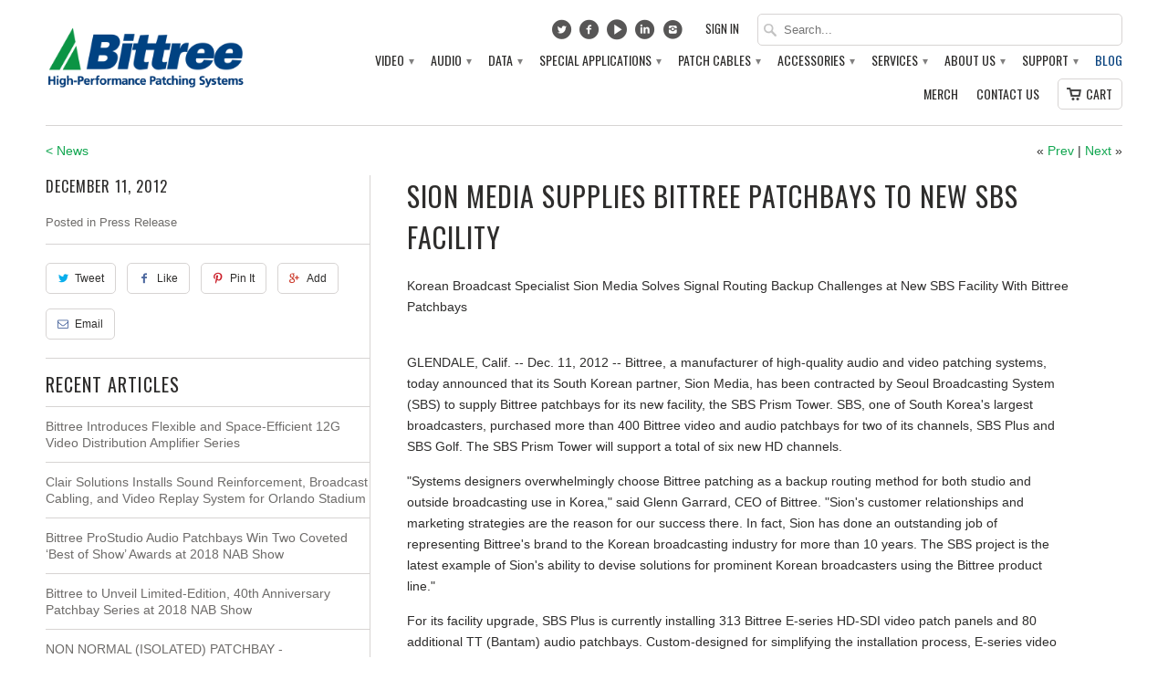

--- FILE ---
content_type: text/html; charset=utf-8
request_url: https://www.bittree.com/blogs/news/65597253-sion-media-supplies-bittree-patchbays-to-new-sbs-facility
body_size: 16635
content:


<!DOCTYPE html>


<!--[if lt IE 7 ]><html class="ie ie6" lang="en"> <![endif]-->
<!--[if IE 7 ]><html class="ie ie7" lang="en"> <![endif]-->
<!--[if IE 8 ]><html class="ie ie8" lang="en"> <![endif]-->
<!--[if IE 9 ]><html class="ie ie9" lang="en"> <![endif]-->
<!--[if (gte IE 10)|!(IE)]><!--><html lang="en"> <!--<![endif]-->
  <head>
    <meta charset="utf-8">
    <meta http-equiv="cleartype" content="on">
    <meta name="robots" content="index,follow">

    

 <!-- SEO Manager 5.0.2 -->
<meta name='seomanager' content='5.0' />
<title>Sion Media supplies Bittree patchbays to New SBS facility</title>
<meta name='description' content='Korean Broadcast Specialist Sion Media Solves Signal Routing Backup Challenges at New SBS Facility With Bittree Patchbays GLENDALE, Calif. -- Dec. 11, 2012 -- Bittree, a manufacturer of high-quality audio and video patching systems, today announced that its South Korean partner, Sion Media, has been contracted by Seoul' /> 
<meta name="robots" content="index"> 
<meta name="robots" content="follow">
<meta name="google-site-verification" content="WwaxwsP-0z8NCkcy4CkQNzhY0YL2v4vavnDmRXef9Jc" />

<script type="application/ld+json">
	{
		"@context": "https://schema.org",
		"@type": "Article",
		"url": "https:\/\/www.bittree.com\/blogs\/news\/65597253-sion-media-supplies-bittree-patchbays-to-new-sbs-facility",
		"mainEntityOfPage": "https:\/\/www.bittree.com\/blogs\/news\/65597253-sion-media-supplies-bittree-patchbays-to-new-sbs-facility",
		"name": "Sion Media supplies Bittree patchbays to New SBS facility",
		"headline": "Sion Media supplies Bittree patchbays to New SBS facility",
		"author": {
			"@type": "Person",
			"name": "Ari Baron"
		},
		"publisher": {
			"@type": "Organization",
			"name": "Bittree"
,"logo":
				{
					"@type": "ImageObject",
					"url": "https://customers.seomanager.com/knowledgegraph/logo/bittree_myshopify_com_logo.png"
				}},
		"image": {
			"@type": "ImageObject","url": "https://cdn.shopify.com/s/images/admin/no-image-grande.gif","height": "1024",
					"width": "1024"
				},
				"datePublished": "2015-11-12 13:51:00 -0800",
				"dateModified": "2012-12-11 15:47:00 -0800",
				"description": "\nKorean Broadcast Specialist Sion Media Solves Signal Routing Backup Challenges at New SBS Facility With Bittree Patchbays\nGLENDALE, Calif. -- Dec. 11, 2012 -- Bittree, a manufacturer of high-quality audio and video patching systems, today announced that its South Korean partner, Sion Media, has been contracted by Seoul Broadcasting System (SBS) to supply Bittree patchbays for its new facility, the SBS Prism Tower. SBS, one of South Korea's largest broadcasters, purchased more than 400 Bittree video and audio patchbays for two of its channels, SBS Plus and SBS Golf. The SBS Prism Tower will support a total of six new HD channels.\n\"Systems designers overwhelmingly choose Bittree patching as a backup routing method for both studio and outside broadcasting use in Korea,\" said Glenn Garrard, CEO of Bittree. \"Sion's customer relationships and marketing strategies are the reason for our success there. In fact, Sion has done an outstanding job of representing Bittree's brand to the Korean broadcasting industry for more than 10 years. The SBS project is the latest example of Sion's ability to devise solutions for prominent Korean broadcasters using the Bittree product line.\"\nFor its facility upgrade, SBS Plus is currently installing 313 Bittree E-series HD-SDI video patch panels and 80 additional TT (Bantam) audio patchbays. Custom-designed for simplifying the installation process, E-series video patchbays feature front-mounted jacks that simplify the rewiring task for install technicians.\n\"Integrators and systems designers alike specify Bittree because they trust the high quality of Bittree patchbays as a reliable backup system for signal routing,\" said Johnny Lim, sales manager at Sion Media. \"It's our pleasure to include such a versatile, high-demand product family in our portfolio.\"\nMore information about Bittree's full range of video and audio patchbays is available online at www.bittree.com. # # #About SBS (Seoul Broadcasting System)\nSBS, the only private-owned nationwide terrestrial television in South Korea, was established in 1990 and has successfully built a reputation as the \"Innovator of the Media Industry\" in its country. As the pioneering network to initiate HD broadcasting in Korea, SBS has maintained the highest ratings in genres such as news, dramas, and sports. As South Korea's sports broadcasting leader, SBS has acquired the exclusive broadcasting rights for Olympics Games and World Cup. SBS has strategic partnerships with NTV (Japan), BTV (China), SMEG (China), TF1 (France), TVB (Hong Kong), GTV (Taiwan), and HTV (Vietnam) and operates international bureaus in Washington, New York, Los Angeles, Tokyo, Beijing, Paris, and Cairo. Besides the terrestrial channels, SBS Media Group operates SBS Plus (drama\/entertainment), SBS Golf, SBS Sports, and E! Entertainment Channel Korea -- all recognized as the leaders in their genres. More information is available at www.sbs.co.kr or http:\/\/global.sbs.co.kr.\nAbout Bittree\nBittree offers a complete line of patching products, including audio, video, data, and integrated patchbays, as well as a variety of patchcords, tools, and accessories. Tailored for use in the post-production, pro A\/V, systems integration, and radio and television broadcasting fields, Bittree's patching solutions are rigorously tested to ensure long-term functionality and dependability especially for mission-critical operations and live events. To ensure consistency, performance, and adherence to rigid quality standards, all of the company's patching products are designed, manufactured, and tested in its state-of-the-art facility in Glendale, Calif. More information is available at www.bittree.com.\n \nwww.tvtechnology.com\/thewire.aspx",
				"articleBody": "\nKorean Broadcast Specialist Sion Media Solves Signal Routing Backup Challenges at New SBS Facility With Bittree Patchbays\nGLENDALE, Calif. -- Dec. 11, 2012 -- Bittree, a manufacturer of high-quality audio and video patching systems, today announced that its South Korean partner, Sion Media, has been contracted by Seoul Broadcasting System (SBS) to supply Bittree patchbays for its new facility, the SBS Prism Tower. SBS, one of South Korea's largest broadcasters, purchased more than 400 Bittree video and audio patchbays for two of its channels, SBS Plus and SBS Golf. The SBS Prism Tower will support a total of six new HD channels.\n\"Systems designers overwhelmingly choose Bittree patching as a backup routing method for both studio and outside broadcasting use in Korea,\" said Glenn Garrard, CEO of Bittree. \"Sion's customer relationships and marketing strategies are the reason for our success there. In fact, Sion has done an outstanding job of representing Bittree's brand to the Korean broadcasting industry for more than 10 years. The SBS project is the latest example of Sion's ability to devise solutions for prominent Korean broadcasters using the Bittree product line.\"\nFor its facility upgrade, SBS Plus is currently installing 313 Bittree E-series HD-SDI video patch panels and 80 additional TT (Bantam) audio patchbays. Custom-designed for simplifying the installation process, E-series video patchbays feature front-mounted jacks that simplify the rewiring task for install technicians.\n\"Integrators and systems designers alike specify Bittree because they trust the high quality of Bittree patchbays as a reliable backup system for signal routing,\" said Johnny Lim, sales manager at Sion Media. \"It's our pleasure to include such a versatile, high-demand product family in our portfolio.\"\nMore information about Bittree's full range of video and audio patchbays is available online at www.bittree.com. # # #About SBS (Seoul Broadcasting System)\nSBS, the only private-owned nationwide terrestrial television in South Korea, was established in 1990 and has successfully built a reputation as the \"Innovator of the Media Industry\" in its country. As the pioneering network to initiate HD broadcasting in Korea, SBS has maintained the highest ratings in genres such as news, dramas, and sports. As South Korea's sports broadcasting leader, SBS has acquired the exclusive broadcasting rights for Olympics Games and World Cup. SBS has strategic partnerships with NTV (Japan), BTV (China), SMEG (China), TF1 (France), TVB (Hong Kong), GTV (Taiwan), and HTV (Vietnam) and operates international bureaus in Washington, New York, Los Angeles, Tokyo, Beijing, Paris, and Cairo. Besides the terrestrial channels, SBS Media Group operates SBS Plus (drama\/entertainment), SBS Golf, SBS Sports, and E! Entertainment Channel Korea -- all recognized as the leaders in their genres. More information is available at www.sbs.co.kr or http:\/\/global.sbs.co.kr.\nAbout Bittree\nBittree offers a complete line of patching products, including audio, video, data, and integrated patchbays, as well as a variety of patchcords, tools, and accessories. Tailored for use in the post-production, pro A\/V, systems integration, and radio and television broadcasting fields, Bittree's patching solutions are rigorously tested to ensure long-term functionality and dependability especially for mission-critical operations and live events. To ensure consistency, performance, and adherence to rigid quality standards, all of the company's patching products are designed, manufactured, and tested in its state-of-the-art facility in Glendale, Calif. More information is available at www.bittree.com.\n \nwww.tvtechnology.com\/thewire.aspx"
			}
			</script>
<!-- end: SEO Manager 5.0.2 -->

    
    <!-- Custom Fonts -->
    <link href="//fonts.googleapis.com/css?family=.|Oswald:light,normal,bold|Oswald:light,normal,bold|Oswald:light,normal,bold|" rel="stylesheet" type="text/css" />
        
    

<meta name="author" content="Bittree">
<meta property="og:url" content="https://www.bittree.com/blogs/news/65597253-sion-media-supplies-bittree-patchbays-to-new-sbs-facility">
<meta property="og:site_name" content="Bittree">


  <meta property="og:type" content="article">
  <meta property="og:title" content="Sion Media supplies Bittree patchbays to New SBS facility">
  
  


  <meta property="og:description" content="Korean Broadcast Specialist Sion Media Solves Signal Routing Backup Challenges at New SBS Facility With Bittree Patchbays GLENDALE, Calif. -- Dec. 11, 2012 -- Bittree, a manufacturer of high-quality audio and video patching systems, today announced that its South Korean partner, Sion Media, has been contracted by Seoul">




  <meta name="twitter:site" content="@bittreepatchbay">

<meta name="twitter:card" content="summary">

  <meta name="twitter:title" content="Sion Media supplies Bittree patchbays to New SBS facility">
  <meta name="twitter:description" content="Korean Broadcast Specialist Sion Media Solves Signal Routing Backup Challenges at New SBS Facility With Bittree Patchbays GLENDALE, Calif. -- Dec. 11, 2012 -- Bittree, a manufacturer of high-quality audio and video patching systems, today announced that its South Korean partner, Sion Media, has been contracted by Seoul Broadcasting System (SBS) to supply Bittree patchbays for its new facility, the SBS Prism Tower. SBS, one of South Korea&#39;s largest broadcasters, purchased more than 400 Bittree video and audio patchbays for two of its channels, SBS Plus and SBS Golf. The SBS Prism Tower will support a total of six new HD channels. &quot;Systems designers overwhelmingly choose Bittree patching as a backup routing method for both studio and outside broadcasting use in Korea,&quot; said Glenn Garrard, CEO of Bittree. &quot;Sion&#39;s customer relationships and marketing strategies are the reason for our success">
  
 

    
    

    <!-- Mobile Specific Metas -->
    <meta name="HandheldFriendly" content="True">
    <meta name="MobileOptimized" content="320">
    <meta name="viewport" content="width=device-width, initial-scale=1, maximum-scale=1"> 

    <!-- Stylesheets for Mobilia 4.0 -->
    <link href="//www.bittree.com/cdn/shop/t/4/assets/styles.scss.css?v=21748575022259992051715748536" rel="stylesheet" type="text/css" media="all" />
    <!--[if lte IE 8]>
      <link href="//www.bittree.com/cdn/shop/t/4/assets/ie.css?v=48922534004005451001442416438" rel="stylesheet" type="text/css" media="all" />
    <![endif]-->
      
    <!-- Icons -->
    <link rel="shortcut icon" type="image/x-icon" href="//www.bittree.com/cdn/shop/t/4/assets/favicon-lrg.png?v=144706308614193941281456853313">
    <link rel="canonical" href="https://www.bittree.com/blogs/news/65597253-sion-media-supplies-bittree-patchbays-to-new-sbs-facility" />
    
    
      
    <!-- jQuery and jQuery fallback -->
    <script src="https://ajax.googleapis.com/ajax/libs/jquery/1.11.3/jquery.min.js"></script>
    <script>window.jQuery || document.write("<script src='//www.bittree.com/cdn/shop/t/4/assets/jquery.min.js?v=171470576117159292311442416438'>\x3C/script>")</script>
    <script src="//www.bittree.com/cdn/shop/t/4/assets/app.js?v=138064436052647776321528996381" type="text/javascript"></script>
    
    <script src="//www.bittree.com/cdn/shopifycloud/storefront/assets/themes_support/option_selection-b017cd28.js" type="text/javascript"></script>        
    <script>window.performance && window.performance.mark && window.performance.mark('shopify.content_for_header.start');</script><meta id="shopify-digital-wallet" name="shopify-digital-wallet" content="/9829080/digital_wallets/dialog">
<meta name="shopify-checkout-api-token" content="0318b18ede8cc02fcad79819a08f280e">
<meta id="in-context-paypal-metadata" data-shop-id="9829080" data-venmo-supported="false" data-environment="production" data-locale="en_US" data-paypal-v4="true" data-currency="USD">
<link rel="alternate" type="application/atom+xml" title="Feed" href="/blogs/news.atom" />
<script async="async" src="/checkouts/internal/preloads.js?locale=en-US"></script>
<script id="shopify-features" type="application/json">{"accessToken":"0318b18ede8cc02fcad79819a08f280e","betas":["rich-media-storefront-analytics"],"domain":"www.bittree.com","predictiveSearch":true,"shopId":9829080,"locale":"en"}</script>
<script>var Shopify = Shopify || {};
Shopify.shop = "bittree.myshopify.com";
Shopify.locale = "en";
Shopify.currency = {"active":"USD","rate":"1.0"};
Shopify.country = "US";
Shopify.theme = {"name":"Mobilia","id":43773893,"schema_name":null,"schema_version":null,"theme_store_id":464,"role":"main"};
Shopify.theme.handle = "null";
Shopify.theme.style = {"id":null,"handle":null};
Shopify.cdnHost = "www.bittree.com/cdn";
Shopify.routes = Shopify.routes || {};
Shopify.routes.root = "/";</script>
<script type="module">!function(o){(o.Shopify=o.Shopify||{}).modules=!0}(window);</script>
<script>!function(o){function n(){var o=[];function n(){o.push(Array.prototype.slice.apply(arguments))}return n.q=o,n}var t=o.Shopify=o.Shopify||{};t.loadFeatures=n(),t.autoloadFeatures=n()}(window);</script>
<script id="shop-js-analytics" type="application/json">{"pageType":"article"}</script>
<script defer="defer" async type="module" src="//www.bittree.com/cdn/shopifycloud/shop-js/modules/v2/client.init-shop-cart-sync_BT-GjEfc.en.esm.js"></script>
<script defer="defer" async type="module" src="//www.bittree.com/cdn/shopifycloud/shop-js/modules/v2/chunk.common_D58fp_Oc.esm.js"></script>
<script defer="defer" async type="module" src="//www.bittree.com/cdn/shopifycloud/shop-js/modules/v2/chunk.modal_xMitdFEc.esm.js"></script>
<script type="module">
  await import("//www.bittree.com/cdn/shopifycloud/shop-js/modules/v2/client.init-shop-cart-sync_BT-GjEfc.en.esm.js");
await import("//www.bittree.com/cdn/shopifycloud/shop-js/modules/v2/chunk.common_D58fp_Oc.esm.js");
await import("//www.bittree.com/cdn/shopifycloud/shop-js/modules/v2/chunk.modal_xMitdFEc.esm.js");

  window.Shopify.SignInWithShop?.initShopCartSync?.({"fedCMEnabled":true,"windoidEnabled":true});

</script>
<script>(function() {
  var isLoaded = false;
  function asyncLoad() {
    if (isLoaded) return;
    isLoaded = true;
    var urls = ["\/\/www.powr.io\/powr.js?powr-token=bittree.myshopify.com\u0026external-type=shopify\u0026shop=bittree.myshopify.com","https:\/\/storelocator.w3apps.co\/js\/include.js?shop=bittree.myshopify.com","https:\/\/load.csell.co\/assets\/js\/cross-sell.js?shop=bittree.myshopify.com","https:\/\/gdprcdn.b-cdn.net\/js\/gdpr_cookie_consent.min.js?shop=bittree.myshopify.com","https:\/\/searchanise-ef84.kxcdn.com\/widgets\/shopify\/init.js?a=8x7d2P3Y7w\u0026shop=bittree.myshopify.com"];
    for (var i = 0; i < urls.length; i++) {
      var s = document.createElement('script');
      s.type = 'text/javascript';
      s.async = true;
      s.src = urls[i];
      var x = document.getElementsByTagName('script')[0];
      x.parentNode.insertBefore(s, x);
    }
  };
  if(window.attachEvent) {
    window.attachEvent('onload', asyncLoad);
  } else {
    window.addEventListener('load', asyncLoad, false);
  }
})();</script>
<script id="__st">var __st={"a":9829080,"offset":-28800,"reqid":"896205ae-3db1-481f-9648-e8438dd0d4a8-1769258885","pageurl":"www.bittree.com\/blogs\/news\/65597253-sion-media-supplies-bittree-patchbays-to-new-sbs-facility","s":"articles-65597253","u":"fbd5febbebd6","p":"article","rtyp":"article","rid":65597253};</script>
<script>window.ShopifyPaypalV4VisibilityTracking = true;</script>
<script id="captcha-bootstrap">!function(){'use strict';const t='contact',e='account',n='new_comment',o=[[t,t],['blogs',n],['comments',n],[t,'customer']],c=[[e,'customer_login'],[e,'guest_login'],[e,'recover_customer_password'],[e,'create_customer']],r=t=>t.map((([t,e])=>`form[action*='/${t}']:not([data-nocaptcha='true']) input[name='form_type'][value='${e}']`)).join(','),a=t=>()=>t?[...document.querySelectorAll(t)].map((t=>t.form)):[];function s(){const t=[...o],e=r(t);return a(e)}const i='password',u='form_key',d=['recaptcha-v3-token','g-recaptcha-response','h-captcha-response',i],f=()=>{try{return window.sessionStorage}catch{return}},m='__shopify_v',_=t=>t.elements[u];function p(t,e,n=!1){try{const o=window.sessionStorage,c=JSON.parse(o.getItem(e)),{data:r}=function(t){const{data:e,action:n}=t;return t[m]||n?{data:e,action:n}:{data:t,action:n}}(c);for(const[e,n]of Object.entries(r))t.elements[e]&&(t.elements[e].value=n);n&&o.removeItem(e)}catch(o){console.error('form repopulation failed',{error:o})}}const l='form_type',E='cptcha';function T(t){t.dataset[E]=!0}const w=window,h=w.document,L='Shopify',v='ce_forms',y='captcha';let A=!1;((t,e)=>{const n=(g='f06e6c50-85a8-45c8-87d0-21a2b65856fe',I='https://cdn.shopify.com/shopifycloud/storefront-forms-hcaptcha/ce_storefront_forms_captcha_hcaptcha.v1.5.2.iife.js',D={infoText:'Protected by hCaptcha',privacyText:'Privacy',termsText:'Terms'},(t,e,n)=>{const o=w[L][v],c=o.bindForm;if(c)return c(t,g,e,D).then(n);var r;o.q.push([[t,g,e,D],n]),r=I,A||(h.body.append(Object.assign(h.createElement('script'),{id:'captcha-provider',async:!0,src:r})),A=!0)});var g,I,D;w[L]=w[L]||{},w[L][v]=w[L][v]||{},w[L][v].q=[],w[L][y]=w[L][y]||{},w[L][y].protect=function(t,e){n(t,void 0,e),T(t)},Object.freeze(w[L][y]),function(t,e,n,w,h,L){const[v,y,A,g]=function(t,e,n){const i=e?o:[],u=t?c:[],d=[...i,...u],f=r(d),m=r(i),_=r(d.filter((([t,e])=>n.includes(e))));return[a(f),a(m),a(_),s()]}(w,h,L),I=t=>{const e=t.target;return e instanceof HTMLFormElement?e:e&&e.form},D=t=>v().includes(t);t.addEventListener('submit',(t=>{const e=I(t);if(!e)return;const n=D(e)&&!e.dataset.hcaptchaBound&&!e.dataset.recaptchaBound,o=_(e),c=g().includes(e)&&(!o||!o.value);(n||c)&&t.preventDefault(),c&&!n&&(function(t){try{if(!f())return;!function(t){const e=f();if(!e)return;const n=_(t);if(!n)return;const o=n.value;o&&e.removeItem(o)}(t);const e=Array.from(Array(32),(()=>Math.random().toString(36)[2])).join('');!function(t,e){_(t)||t.append(Object.assign(document.createElement('input'),{type:'hidden',name:u})),t.elements[u].value=e}(t,e),function(t,e){const n=f();if(!n)return;const o=[...t.querySelectorAll(`input[type='${i}']`)].map((({name:t})=>t)),c=[...d,...o],r={};for(const[a,s]of new FormData(t).entries())c.includes(a)||(r[a]=s);n.setItem(e,JSON.stringify({[m]:1,action:t.action,data:r}))}(t,e)}catch(e){console.error('failed to persist form',e)}}(e),e.submit())}));const S=(t,e)=>{t&&!t.dataset[E]&&(n(t,e.some((e=>e===t))),T(t))};for(const o of['focusin','change'])t.addEventListener(o,(t=>{const e=I(t);D(e)&&S(e,y())}));const B=e.get('form_key'),M=e.get(l),P=B&&M;t.addEventListener('DOMContentLoaded',(()=>{const t=y();if(P)for(const e of t)e.elements[l].value===M&&p(e,B);[...new Set([...A(),...v().filter((t=>'true'===t.dataset.shopifyCaptcha))])].forEach((e=>S(e,t)))}))}(h,new URLSearchParams(w.location.search),n,t,e,['guest_login'])})(!0,!0)}();</script>
<script integrity="sha256-4kQ18oKyAcykRKYeNunJcIwy7WH5gtpwJnB7kiuLZ1E=" data-source-attribution="shopify.loadfeatures" defer="defer" src="//www.bittree.com/cdn/shopifycloud/storefront/assets/storefront/load_feature-a0a9edcb.js" crossorigin="anonymous"></script>
<script data-source-attribution="shopify.dynamic_checkout.dynamic.init">var Shopify=Shopify||{};Shopify.PaymentButton=Shopify.PaymentButton||{isStorefrontPortableWallets:!0,init:function(){window.Shopify.PaymentButton.init=function(){};var t=document.createElement("script");t.src="https://www.bittree.com/cdn/shopifycloud/portable-wallets/latest/portable-wallets.en.js",t.type="module",document.head.appendChild(t)}};
</script>
<script data-source-attribution="shopify.dynamic_checkout.buyer_consent">
  function portableWalletsHideBuyerConsent(e){var t=document.getElementById("shopify-buyer-consent"),n=document.getElementById("shopify-subscription-policy-button");t&&n&&(t.classList.add("hidden"),t.setAttribute("aria-hidden","true"),n.removeEventListener("click",e))}function portableWalletsShowBuyerConsent(e){var t=document.getElementById("shopify-buyer-consent"),n=document.getElementById("shopify-subscription-policy-button");t&&n&&(t.classList.remove("hidden"),t.removeAttribute("aria-hidden"),n.addEventListener("click",e))}window.Shopify?.PaymentButton&&(window.Shopify.PaymentButton.hideBuyerConsent=portableWalletsHideBuyerConsent,window.Shopify.PaymentButton.showBuyerConsent=portableWalletsShowBuyerConsent);
</script>
<script data-source-attribution="shopify.dynamic_checkout.cart.bootstrap">document.addEventListener("DOMContentLoaded",(function(){function t(){return document.querySelector("shopify-accelerated-checkout-cart, shopify-accelerated-checkout")}if(t())Shopify.PaymentButton.init();else{new MutationObserver((function(e,n){t()&&(Shopify.PaymentButton.init(),n.disconnect())})).observe(document.body,{childList:!0,subtree:!0})}}));
</script>
<script id='scb4127' type='text/javascript' async='' src='https://www.bittree.com/cdn/shopifycloud/privacy-banner/storefront-banner.js'></script><link id="shopify-accelerated-checkout-styles" rel="stylesheet" media="screen" href="https://www.bittree.com/cdn/shopifycloud/portable-wallets/latest/accelerated-checkout-backwards-compat.css" crossorigin="anonymous">
<style id="shopify-accelerated-checkout-cart">
        #shopify-buyer-consent {
  margin-top: 1em;
  display: inline-block;
  width: 100%;
}

#shopify-buyer-consent.hidden {
  display: none;
}

#shopify-subscription-policy-button {
  background: none;
  border: none;
  padding: 0;
  text-decoration: underline;
  font-size: inherit;
  cursor: pointer;
}

#shopify-subscription-policy-button::before {
  box-shadow: none;
}

      </style>

<script>window.performance && window.performance.mark && window.performance.mark('shopify.content_for_header.end');</script>
  <meta property="og:image" content="https://cdn.shopify.com/s/files/1/0982/9080/files/checkout_logo_4.png?height=628&pad_color=fff&v=1613515630&width=1200" />
<meta property="og:image:secure_url" content="https://cdn.shopify.com/s/files/1/0982/9080/files/checkout_logo_4.png?height=628&pad_color=fff&v=1613515630&width=1200" />
<meta property="og:image:width" content="1200" />
<meta property="og:image:height" content="628" />
<link href="https://monorail-edge.shopifysvc.com" rel="dns-prefetch">
<script>(function(){if ("sendBeacon" in navigator && "performance" in window) {try {var session_token_from_headers = performance.getEntriesByType('navigation')[0].serverTiming.find(x => x.name == '_s').description;} catch {var session_token_from_headers = undefined;}var session_cookie_matches = document.cookie.match(/_shopify_s=([^;]*)/);var session_token_from_cookie = session_cookie_matches && session_cookie_matches.length === 2 ? session_cookie_matches[1] : "";var session_token = session_token_from_headers || session_token_from_cookie || "";function handle_abandonment_event(e) {var entries = performance.getEntries().filter(function(entry) {return /monorail-edge.shopifysvc.com/.test(entry.name);});if (!window.abandonment_tracked && entries.length === 0) {window.abandonment_tracked = true;var currentMs = Date.now();var navigation_start = performance.timing.navigationStart;var payload = {shop_id: 9829080,url: window.location.href,navigation_start,duration: currentMs - navigation_start,session_token,page_type: "article"};window.navigator.sendBeacon("https://monorail-edge.shopifysvc.com/v1/produce", JSON.stringify({schema_id: "online_store_buyer_site_abandonment/1.1",payload: payload,metadata: {event_created_at_ms: currentMs,event_sent_at_ms: currentMs}}));}}window.addEventListener('pagehide', handle_abandonment_event);}}());</script>
<script id="web-pixels-manager-setup">(function e(e,d,r,n,o){if(void 0===o&&(o={}),!Boolean(null===(a=null===(i=window.Shopify)||void 0===i?void 0:i.analytics)||void 0===a?void 0:a.replayQueue)){var i,a;window.Shopify=window.Shopify||{};var t=window.Shopify;t.analytics=t.analytics||{};var s=t.analytics;s.replayQueue=[],s.publish=function(e,d,r){return s.replayQueue.push([e,d,r]),!0};try{self.performance.mark("wpm:start")}catch(e){}var l=function(){var e={modern:/Edge?\/(1{2}[4-9]|1[2-9]\d|[2-9]\d{2}|\d{4,})\.\d+(\.\d+|)|Firefox\/(1{2}[4-9]|1[2-9]\d|[2-9]\d{2}|\d{4,})\.\d+(\.\d+|)|Chrom(ium|e)\/(9{2}|\d{3,})\.\d+(\.\d+|)|(Maci|X1{2}).+ Version\/(15\.\d+|(1[6-9]|[2-9]\d|\d{3,})\.\d+)([,.]\d+|)( \(\w+\)|)( Mobile\/\w+|) Safari\/|Chrome.+OPR\/(9{2}|\d{3,})\.\d+\.\d+|(CPU[ +]OS|iPhone[ +]OS|CPU[ +]iPhone|CPU IPhone OS|CPU iPad OS)[ +]+(15[._]\d+|(1[6-9]|[2-9]\d|\d{3,})[._]\d+)([._]\d+|)|Android:?[ /-](13[3-9]|1[4-9]\d|[2-9]\d{2}|\d{4,})(\.\d+|)(\.\d+|)|Android.+Firefox\/(13[5-9]|1[4-9]\d|[2-9]\d{2}|\d{4,})\.\d+(\.\d+|)|Android.+Chrom(ium|e)\/(13[3-9]|1[4-9]\d|[2-9]\d{2}|\d{4,})\.\d+(\.\d+|)|SamsungBrowser\/([2-9]\d|\d{3,})\.\d+/,legacy:/Edge?\/(1[6-9]|[2-9]\d|\d{3,})\.\d+(\.\d+|)|Firefox\/(5[4-9]|[6-9]\d|\d{3,})\.\d+(\.\d+|)|Chrom(ium|e)\/(5[1-9]|[6-9]\d|\d{3,})\.\d+(\.\d+|)([\d.]+$|.*Safari\/(?![\d.]+ Edge\/[\d.]+$))|(Maci|X1{2}).+ Version\/(10\.\d+|(1[1-9]|[2-9]\d|\d{3,})\.\d+)([,.]\d+|)( \(\w+\)|)( Mobile\/\w+|) Safari\/|Chrome.+OPR\/(3[89]|[4-9]\d|\d{3,})\.\d+\.\d+|(CPU[ +]OS|iPhone[ +]OS|CPU[ +]iPhone|CPU IPhone OS|CPU iPad OS)[ +]+(10[._]\d+|(1[1-9]|[2-9]\d|\d{3,})[._]\d+)([._]\d+|)|Android:?[ /-](13[3-9]|1[4-9]\d|[2-9]\d{2}|\d{4,})(\.\d+|)(\.\d+|)|Mobile Safari.+OPR\/([89]\d|\d{3,})\.\d+\.\d+|Android.+Firefox\/(13[5-9]|1[4-9]\d|[2-9]\d{2}|\d{4,})\.\d+(\.\d+|)|Android.+Chrom(ium|e)\/(13[3-9]|1[4-9]\d|[2-9]\d{2}|\d{4,})\.\d+(\.\d+|)|Android.+(UC? ?Browser|UCWEB|U3)[ /]?(15\.([5-9]|\d{2,})|(1[6-9]|[2-9]\d|\d{3,})\.\d+)\.\d+|SamsungBrowser\/(5\.\d+|([6-9]|\d{2,})\.\d+)|Android.+MQ{2}Browser\/(14(\.(9|\d{2,})|)|(1[5-9]|[2-9]\d|\d{3,})(\.\d+|))(\.\d+|)|K[Aa][Ii]OS\/(3\.\d+|([4-9]|\d{2,})\.\d+)(\.\d+|)/},d=e.modern,r=e.legacy,n=navigator.userAgent;return n.match(d)?"modern":n.match(r)?"legacy":"unknown"}(),u="modern"===l?"modern":"legacy",c=(null!=n?n:{modern:"",legacy:""})[u],f=function(e){return[e.baseUrl,"/wpm","/b",e.hashVersion,"modern"===e.buildTarget?"m":"l",".js"].join("")}({baseUrl:d,hashVersion:r,buildTarget:u}),m=function(e){var d=e.version,r=e.bundleTarget,n=e.surface,o=e.pageUrl,i=e.monorailEndpoint;return{emit:function(e){var a=e.status,t=e.errorMsg,s=(new Date).getTime(),l=JSON.stringify({metadata:{event_sent_at_ms:s},events:[{schema_id:"web_pixels_manager_load/3.1",payload:{version:d,bundle_target:r,page_url:o,status:a,surface:n,error_msg:t},metadata:{event_created_at_ms:s}}]});if(!i)return console&&console.warn&&console.warn("[Web Pixels Manager] No Monorail endpoint provided, skipping logging."),!1;try{return self.navigator.sendBeacon.bind(self.navigator)(i,l)}catch(e){}var u=new XMLHttpRequest;try{return u.open("POST",i,!0),u.setRequestHeader("Content-Type","text/plain"),u.send(l),!0}catch(e){return console&&console.warn&&console.warn("[Web Pixels Manager] Got an unhandled error while logging to Monorail."),!1}}}}({version:r,bundleTarget:l,surface:e.surface,pageUrl:self.location.href,monorailEndpoint:e.monorailEndpoint});try{o.browserTarget=l,function(e){var d=e.src,r=e.async,n=void 0===r||r,o=e.onload,i=e.onerror,a=e.sri,t=e.scriptDataAttributes,s=void 0===t?{}:t,l=document.createElement("script"),u=document.querySelector("head"),c=document.querySelector("body");if(l.async=n,l.src=d,a&&(l.integrity=a,l.crossOrigin="anonymous"),s)for(var f in s)if(Object.prototype.hasOwnProperty.call(s,f))try{l.dataset[f]=s[f]}catch(e){}if(o&&l.addEventListener("load",o),i&&l.addEventListener("error",i),u)u.appendChild(l);else{if(!c)throw new Error("Did not find a head or body element to append the script");c.appendChild(l)}}({src:f,async:!0,onload:function(){if(!function(){var e,d;return Boolean(null===(d=null===(e=window.Shopify)||void 0===e?void 0:e.analytics)||void 0===d?void 0:d.initialized)}()){var d=window.webPixelsManager.init(e)||void 0;if(d){var r=window.Shopify.analytics;r.replayQueue.forEach((function(e){var r=e[0],n=e[1],o=e[2];d.publishCustomEvent(r,n,o)})),r.replayQueue=[],r.publish=d.publishCustomEvent,r.visitor=d.visitor,r.initialized=!0}}},onerror:function(){return m.emit({status:"failed",errorMsg:"".concat(f," has failed to load")})},sri:function(e){var d=/^sha384-[A-Za-z0-9+/=]+$/;return"string"==typeof e&&d.test(e)}(c)?c:"",scriptDataAttributes:o}),m.emit({status:"loading"})}catch(e){m.emit({status:"failed",errorMsg:(null==e?void 0:e.message)||"Unknown error"})}}})({shopId: 9829080,storefrontBaseUrl: "https://www.bittree.com",extensionsBaseUrl: "https://extensions.shopifycdn.com/cdn/shopifycloud/web-pixels-manager",monorailEndpoint: "https://monorail-edge.shopifysvc.com/unstable/produce_batch",surface: "storefront-renderer",enabledBetaFlags: ["2dca8a86"],webPixelsConfigList: [{"id":"53411906","eventPayloadVersion":"v1","runtimeContext":"LAX","scriptVersion":"1","type":"CUSTOM","privacyPurposes":["MARKETING"],"name":"Meta pixel (migrated)"},{"id":"shopify-app-pixel","configuration":"{}","eventPayloadVersion":"v1","runtimeContext":"STRICT","scriptVersion":"0450","apiClientId":"shopify-pixel","type":"APP","privacyPurposes":["ANALYTICS","MARKETING"]},{"id":"shopify-custom-pixel","eventPayloadVersion":"v1","runtimeContext":"LAX","scriptVersion":"0450","apiClientId":"shopify-pixel","type":"CUSTOM","privacyPurposes":["ANALYTICS","MARKETING"]}],isMerchantRequest: false,initData: {"shop":{"name":"Bittree","paymentSettings":{"currencyCode":"USD"},"myshopifyDomain":"bittree.myshopify.com","countryCode":"US","storefrontUrl":"https:\/\/www.bittree.com"},"customer":null,"cart":null,"checkout":null,"productVariants":[],"purchasingCompany":null},},"https://www.bittree.com/cdn","fcfee988w5aeb613cpc8e4bc33m6693e112",{"modern":"","legacy":""},{"shopId":"9829080","storefrontBaseUrl":"https:\/\/www.bittree.com","extensionBaseUrl":"https:\/\/extensions.shopifycdn.com\/cdn\/shopifycloud\/web-pixels-manager","surface":"storefront-renderer","enabledBetaFlags":"[\"2dca8a86\"]","isMerchantRequest":"false","hashVersion":"fcfee988w5aeb613cpc8e4bc33m6693e112","publish":"custom","events":"[[\"page_viewed\",{}]]"});</script><script>
  window.ShopifyAnalytics = window.ShopifyAnalytics || {};
  window.ShopifyAnalytics.meta = window.ShopifyAnalytics.meta || {};
  window.ShopifyAnalytics.meta.currency = 'USD';
  var meta = {"page":{"pageType":"article","resourceType":"article","resourceId":65597253,"requestId":"896205ae-3db1-481f-9648-e8438dd0d4a8-1769258885"}};
  for (var attr in meta) {
    window.ShopifyAnalytics.meta[attr] = meta[attr];
  }
</script>
<script class="analytics">
  (function () {
    var customDocumentWrite = function(content) {
      var jquery = null;

      if (window.jQuery) {
        jquery = window.jQuery;
      } else if (window.Checkout && window.Checkout.$) {
        jquery = window.Checkout.$;
      }

      if (jquery) {
        jquery('body').append(content);
      }
    };

    var hasLoggedConversion = function(token) {
      if (token) {
        return document.cookie.indexOf('loggedConversion=' + token) !== -1;
      }
      return false;
    }

    var setCookieIfConversion = function(token) {
      if (token) {
        var twoMonthsFromNow = new Date(Date.now());
        twoMonthsFromNow.setMonth(twoMonthsFromNow.getMonth() + 2);

        document.cookie = 'loggedConversion=' + token + '; expires=' + twoMonthsFromNow;
      }
    }

    var trekkie = window.ShopifyAnalytics.lib = window.trekkie = window.trekkie || [];
    if (trekkie.integrations) {
      return;
    }
    trekkie.methods = [
      'identify',
      'page',
      'ready',
      'track',
      'trackForm',
      'trackLink'
    ];
    trekkie.factory = function(method) {
      return function() {
        var args = Array.prototype.slice.call(arguments);
        args.unshift(method);
        trekkie.push(args);
        return trekkie;
      };
    };
    for (var i = 0; i < trekkie.methods.length; i++) {
      var key = trekkie.methods[i];
      trekkie[key] = trekkie.factory(key);
    }
    trekkie.load = function(config) {
      trekkie.config = config || {};
      trekkie.config.initialDocumentCookie = document.cookie;
      var first = document.getElementsByTagName('script')[0];
      var script = document.createElement('script');
      script.type = 'text/javascript';
      script.onerror = function(e) {
        var scriptFallback = document.createElement('script');
        scriptFallback.type = 'text/javascript';
        scriptFallback.onerror = function(error) {
                var Monorail = {
      produce: function produce(monorailDomain, schemaId, payload) {
        var currentMs = new Date().getTime();
        var event = {
          schema_id: schemaId,
          payload: payload,
          metadata: {
            event_created_at_ms: currentMs,
            event_sent_at_ms: currentMs
          }
        };
        return Monorail.sendRequest("https://" + monorailDomain + "/v1/produce", JSON.stringify(event));
      },
      sendRequest: function sendRequest(endpointUrl, payload) {
        // Try the sendBeacon API
        if (window && window.navigator && typeof window.navigator.sendBeacon === 'function' && typeof window.Blob === 'function' && !Monorail.isIos12()) {
          var blobData = new window.Blob([payload], {
            type: 'text/plain'
          });

          if (window.navigator.sendBeacon(endpointUrl, blobData)) {
            return true;
          } // sendBeacon was not successful

        } // XHR beacon

        var xhr = new XMLHttpRequest();

        try {
          xhr.open('POST', endpointUrl);
          xhr.setRequestHeader('Content-Type', 'text/plain');
          xhr.send(payload);
        } catch (e) {
          console.log(e);
        }

        return false;
      },
      isIos12: function isIos12() {
        return window.navigator.userAgent.lastIndexOf('iPhone; CPU iPhone OS 12_') !== -1 || window.navigator.userAgent.lastIndexOf('iPad; CPU OS 12_') !== -1;
      }
    };
    Monorail.produce('monorail-edge.shopifysvc.com',
      'trekkie_storefront_load_errors/1.1',
      {shop_id: 9829080,
      theme_id: 43773893,
      app_name: "storefront",
      context_url: window.location.href,
      source_url: "//www.bittree.com/cdn/s/trekkie.storefront.8d95595f799fbf7e1d32231b9a28fd43b70c67d3.min.js"});

        };
        scriptFallback.async = true;
        scriptFallback.src = '//www.bittree.com/cdn/s/trekkie.storefront.8d95595f799fbf7e1d32231b9a28fd43b70c67d3.min.js';
        first.parentNode.insertBefore(scriptFallback, first);
      };
      script.async = true;
      script.src = '//www.bittree.com/cdn/s/trekkie.storefront.8d95595f799fbf7e1d32231b9a28fd43b70c67d3.min.js';
      first.parentNode.insertBefore(script, first);
    };
    trekkie.load(
      {"Trekkie":{"appName":"storefront","development":false,"defaultAttributes":{"shopId":9829080,"isMerchantRequest":null,"themeId":43773893,"themeCityHash":"17099709048154131625","contentLanguage":"en","currency":"USD","eventMetadataId":"c28436b4-5e1c-4f9c-a579-805e58cad344"},"isServerSideCookieWritingEnabled":true,"monorailRegion":"shop_domain","enabledBetaFlags":["65f19447"]},"Session Attribution":{},"S2S":{"facebookCapiEnabled":false,"source":"trekkie-storefront-renderer","apiClientId":580111}}
    );

    var loaded = false;
    trekkie.ready(function() {
      if (loaded) return;
      loaded = true;

      window.ShopifyAnalytics.lib = window.trekkie;

      var originalDocumentWrite = document.write;
      document.write = customDocumentWrite;
      try { window.ShopifyAnalytics.merchantGoogleAnalytics.call(this); } catch(error) {};
      document.write = originalDocumentWrite;

      window.ShopifyAnalytics.lib.page(null,{"pageType":"article","resourceType":"article","resourceId":65597253,"requestId":"896205ae-3db1-481f-9648-e8438dd0d4a8-1769258885","shopifyEmitted":true});

      var match = window.location.pathname.match(/checkouts\/(.+)\/(thank_you|post_purchase)/)
      var token = match? match[1]: undefined;
      if (!hasLoggedConversion(token)) {
        setCookieIfConversion(token);
        
      }
    });


        var eventsListenerScript = document.createElement('script');
        eventsListenerScript.async = true;
        eventsListenerScript.src = "//www.bittree.com/cdn/shopifycloud/storefront/assets/shop_events_listener-3da45d37.js";
        document.getElementsByTagName('head')[0].appendChild(eventsListenerScript);

})();</script>
<script
  defer
  src="https://www.bittree.com/cdn/shopifycloud/perf-kit/shopify-perf-kit-3.0.4.min.js"
  data-application="storefront-renderer"
  data-shop-id="9829080"
  data-render-region="gcp-us-east1"
  data-page-type="article"
  data-theme-instance-id="43773893"
  data-theme-name=""
  data-theme-version=""
  data-monorail-region="shop_domain"
  data-resource-timing-sampling-rate="10"
  data-shs="true"
  data-shs-beacon="true"
  data-shs-export-with-fetch="true"
  data-shs-logs-sample-rate="1"
  data-shs-beacon-endpoint="https://www.bittree.com/api/collect"
></script>
</head>
  <body class="article">
    
    
    <div class="header">
      <div class="container content"> 
        <div class="sixteen columns header_border">
        <div class="four columns logo alpha">
          <a href="https://www.bittree.com" title="Bittree">
            
              <img src="//www.bittree.com/cdn/shop/t/4/assets/logo.png?v=147858204390232214871457025028" alt="Bittree" />
            
          </a>
        </div>
        
        <div class="twelve nav omega">
          <div class="mobile_hidden mobile_menu_container">
            <ul class="top_menu search_nav">
              
                <li> 
                  <ul class="social_icons">
                    
                      <li class="twitter"><a href="https://twitter.com/BittreePatchbay" title="Bittree on Twitter" rel="me" target="_blank"><span class="icon-twitter"></span></a></li>
                    
                    
                    
                      <li class="facebook"><a href="https://www.facebook.com/BittreePatchbays" title="Bittree on Facebook" rel="me" target="_blank"><span class="icon-facebook"></span></a></li>
                    
                    
                    
                    
                    
                      <li class="youtube"><a href="https://www.youtube.com/channel/UCYItigjVUfMpSXphLE5ZR0g" title="Bittree on YouTube" rel="me" target="_blank"><span class="icon-youtube"></span></a></li>
                    

                    
                    
                    
                    
                    
                    
                    
                      <li class="linkedin"><a href="https://www.linkedin.com/company/bittree" title="Bittree on LinkedIn" rel="me" target="_blank"><span class="icon-linkedin"></span></a></li>  
                    
                    
                    

                    
                      <li class="instagram"><a href="https://www.instagram.com/bittreepatchbays" title="Bittree on Instagram" rel="me" target="_blank"><span class="icon-instagram"></span></a></li>  
                                        

                    

                  </ul>
                </li>
              
              
              
                
                  <li>
                    <a href="/account/login" id="customer_login_link">Sign in</a>
                  </li>
                
              
              
              
                <li>
                  <form class="search" action="/search">
                    
                      <input type="hidden" name="type" value="product" />
                    
                    <input type="text" name="q" class="search_box" placeholder="Search..." value="" autocapitalize="off" autocomplete="off" autocorrect="off" />
                  </form>
                </li>
              
            </ul>
            <ul class="main menu">
              
                
                  <li><a href="/collections/video"  >Video 
                    <span class="arrow">▾</span></a> 
                    <ul>
                      
                        
                          <li><a href="/collections/distribution-amps-da">Distribution Amps (DA)</a></li>
                        
                      
                        
                        <li><a href="/collections/12g-4k-8k-patch-panels">12G+ 4K / 8K Patch Panels <span class="arrow"> ▸</span></a> 
                          <ul>
                                                    
                              <li><a href="/collections/12g-micro-video-patchbays">12G+ Micro Video Patch Panels</a></li>
                                                    
                              <li><a href="/collections/12g-mini-weco">12G+ Mini-WECo Patch Panels</a></li>
                                                    
                              <li><a href="/collections/12g-patch-panel">12G+ Coaxial Feed-Through Panels</a></li>
                            
                          </ul>
                        </li>
                        
                      
                        
                          <li><a href="/collections/micro-video">Micro</a></li>
                        
                      
                        
                          <li><a href="/collections/mini-weco">Mini-WECO Midsize</a></li>
                        
                      
                        
                          <li><a href="/collections/weco">WECO</a></li>
                        
                      
                        
                          <li><a href="/collections/triax-kit">Triax</a></li>
                        
                      
                        
                        <li><a href="/collections/bulkhead-panels">Bulkhead Panels <span class="arrow"> ▸</span></a> 
                          <ul>
                                                    
                              <li><a href="/collections/12g-patch-panel/12G">12G+ Coaxial Feed-Through Panels</a></li>
                                                    
                              <li><a href="/collections/f-connector-panels/F-Connector-Panels">F Connector Patch Panels</a></li>
                            
                          </ul>
                        </li>
                        
                      
                    </ul>
                  </li>
                
              
                
                  <li><a href="/collections/audio"  >Audio 
                    <span class="arrow">▾</span></a> 
                    <ul>
                      
                        
                          <li><a href="/collections/dante-patchbay/Dante">Dante Patchbays</a></li>
                        
                      
                        
                          <li><a href="/collections/prostudio">ProStudio Patchbays</a></li>
                        
                      
                        
                        <li><a href="/collections/tt-bantam">TT Patchbay (Bantam) <span class="arrow"> ▸</span></a> 
                          <ul>
                                                    
                              <li><a href="/collections/tt-bantam-front-programmable-969-a-series">969-A Series Front Programmable Patchbay</a></li>
                                                    
                              <li><a href="/collections/tt-bantam-front-programmable-969-s-switched-series">969-S (Switched) Series Front Programmable Patchbay</a></li>
                                                    
                              <li><a href="/collections/tt-bantam-internally-programmable-968-a-series">968 Series Internally Programmable Patchbay </a></li>
                                                    
                              <li><a href="/collections/tt-bantam-internally-programmable-968-s-switched-series">968-S (Switched) Series Internally Programmable Patchbay </a></li>
                                                    
                              <li><a href="/collections/961-series-solder-style-rock-and-roll-patchbay">961 Series Solder Style Rock and Roll Patchbay</a></li>
                                                    
                              <li><a href="/collections/961-normals-out-patchbay">961 Normals Out Patchbay</a></li>
                            
                          </ul>
                        </li>
                        
                      
                        
                        <li><a href="/collections/1-4-long-frame">1/4" Patchbay (Long Frame) <span class="arrow"> ▸</span></a> 
                          <ul>
                                                    
                              <li><a href="/collections/1-4-long-frame-front-programmable-489-series">489-A Series Front Programmable Patchbay </a></li>
                                                    
                              <li><a href="/collections/1-4-long-frame-front-programmable-489-s-switched-series">489-S (Switched) Series Front Programmable Patchbay</a></li>
                                                    
                              <li><a href="/collections/1-4-long-frame-internally-programmable-1ru-488-series">488 Series Internally Programmable (1RU) Patchbay</a></li>
                                                    
                              <li><a href="/collections/481-series-solder-style-rock-and-roll-patchbay">481 Series Solder Style Rock and Roll Patchbay</a></li>
                                                    
                              <li><a href="/collections/481-normals-out-patchbay">481 Normals Out Patchbay</a></li>
                            
                          </ul>
                        </li>
                        
                      
                        
                          <li><a href="/collections/bulkhead-panels-audio">Bulkhead Audio Patch Panels</a></li>
                        
                      
                    </ul>
                  </li>
                
              
                
                  <li><a href="/collections/data"  >Data 
                    <span class="arrow">▾</span></a> 
                    <ul>
                      
                        
                          <li><a href="/collections/data-panels-fiber">Fiber</a></li>
                        
                      
                        
                          <li><a href="/collections/data-panels-copper">Copper</a></li>
                        
                      
                    </ul>
                  </li>
                
              
                
                  <li><a href="/collections/special-applications"  >Special Applications 
                    <span class="arrow">▾</span></a> 
                    <ul>
                      
                        
                          <li><a href="/products/smpte-camera-hybrid-patchbay">SMPTE Camera Hybrid Patchbay</a></li>
                        
                      
                        
                        <li><a href="/collections/rs-422">RS422 <span class="arrow"> ▸</span></a> 
                          <ul>
                                                    
                              <li><a href="/collections/passive">Passive RS422</a></li>
                                                    
                              <li><a href="/collections/active">Active RS422</a></li>
                                                    
                              <li><a href="/collections/bulkhead-panels-special-apps">Bulkhead Panels RS422</a></li>
                            
                          </ul>
                        </li>
                        
                      
                        
                          <li><a href="/collections/special-applications-integrated-ips_/Integrated-(IPS)">Integrated (IPS)</a></li>
                        
                      
                        
                          <li><a href="/collections/special-applications-intercom-patchbays/Intercom">Intercom</a></li>
                        
                      
                        
                          <li><a href="/collections/speaker">Speaker</a></li>
                        
                      
                        
                          <li><a href="/collections/monitor">Monitor</a></li>
                        
                      
                        
                          <li><a href="/collections/audio-bulkhead">Audio Bulkhead</a></li>
                        
                      
                    </ul>
                  </li>
                
              
                
                  <li><a href="/collections/patchcords"  >Patch Cables 
                    <span class="arrow">▾</span></a> 
                    <ul>
                      
                        
                          <li><a href="/collections/video-patch-cables">Video Patch Cables</a></li>
                        
                      
                        
                          <li><a href="/collections/audio-patch-cables">Audio Patch Cables</a></li>
                        
                      
                        
                          <li><a href="/collections/data-patch-cables">Data Patch Cables</a></li>
                        
                      
                        
                          <li><a href="/collections/rs422-patch-cables">RS422 Patch Cables</a></li>
                        
                      
                    </ul>
                  </li>
                
              
                
                  <li><a href="/collections/accessories"  >Accessories 
                    <span class="arrow">▾</span></a> 
                    <ul>
                      
                        
                          <li><a href="/collections/tools">Tools</a></li>
                        
                      
                        
                          <li><a href="/collections/adaptors">Adaptors</a></li>
                        
                      
                        
                          <li><a href="/collections/connectors">Connectors</a></li>
                        
                      
                        
                          <li><a href="/collections/accessories-jacks">Jacks</a></li>
                        
                      
                        
                          <li><a href="/collections/accessories-designation-strips">Designation Strips</a></li>
                        
                      
                        
                          <li><a href="/collections/miscellaneous">Miscellaneous</a></li>
                        
                      
                    </ul>
                  </li>
                
              
                
                  <li><a href="/pages/services"  >Services 
                    <span class="arrow">▾</span></a> 
                    <ul>
                      
                        
                          <li><a href="/pages/ultrasonic-cleaning">Ultrasonic Cleaning</a></li>
                        
                      
                        
                          <li><a href="/pages/epin-crimp-machine">EPIN Crimp Machine</a></li>
                        
                      
                        
                          <li><a href="/pages/cable-harness-assemblies">Cable Harness Assemblies</a></li>
                        
                      
                        
                          <li><a href="/pages/custom-orders">Custom Orders</a></li>
                        
                      
                    </ul>
                  </li>
                
              
                
                  <li><a href="/pages/about-us"  >About Us 
                    <span class="arrow">▾</span></a> 
                    <ul>
                      
                        
                          <li><a href="/pages/about-us">Company Overview</a></li>
                        
                      
                        
                          <li><a href="/pages/careers">Careers</a></li>
                        
                      
                        
                          <li><a href="/pages/industries">Industries</a></li>
                        
                      
                        
                          <li><a href="/pages/team">Team</a></li>
                        
                      
                        
                          <li><a href="/pages/green-rohs-compliance">Green RoHS Compliance</a></li>
                        
                      
                        
                          <li><a href="/pages/terms-and-conditions">Terms and Conditions</a></li>
                        
                      
                        
                          <li><a href="/pages/privacy-policy">Privacy Policy</a></li>
                        
                      
                    </ul>
                  </li>
                
              
                
                  <li><a href="/pages/support"  >Support 
                    <span class="arrow">▾</span></a> 
                    <ul>
                      
                        
                          <li><a href="/pages/covid-19">Covid-19 Update</a></li>
                        
                      
                        
                          <li><a href="/pages/catalog">Catalog</a></li>
                        
                      
                        
                          <li><a href="/pages/programming-instructions">Programming Instructions</a></li>
                        
                      
                        
                          <li><a href="/pages/drawings">Drawings</a></li>
                        
                      
                        
                          <li><a href="/collections/patchbay-schematics">Schematics</a></li>
                        
                      
                        
                          <li><a href="/collections/pinouts">Pinouts</a></li>
                        
                      
                        
                          <li><a href="/collections/brochures-and-documents">Brochures and Documents</a></li>
                        
                      
                        
                          <li><a href="/pages/cleaning">Cleaning Instructions</a></li>
                        
                      
                        
                          <li><a href="/collections/legacy">Legacy Support</a></li>
                        
                      
                        
                          <li><a href="/pages/warranty-information">Warranty Information</a></li>
                        
                      
                        
                          <li><a href="/pages/industry-glossary">Industry Glossary</a></li>
                        
                      
                        
                          <li><a href="/pages/faqs">FAQs</a></li>
                        
                      
                        
                          <li><a href="/blogs/get-connected">Blog - Get Connected</a></li>
                        
                      
                        
                          <li><a href="/tools/reseller-locator">Reseller Locator</a></li>
                        
                      
                    </ul>
                  </li>
                
              
                
                  <li><a href="/blogs/news" class="active">Blog</a></li>
                
              
                
                  <li><a href="/collections/merch" >Merch</a></li>
                
              
                
                  <li><a href="/pages/contact-bittree-1" >Contact Us</a></li>
                
              
            </ul>
          </div>
          <ul class="nav_buttons menu">
            <li class="navicon_button">
              <a href="#" class="navicon" title="Menu"><span class="button_label">Menu</span></a>
            </li>
            <li>
              <a href="/cart" class="cart_button " title="Cart"><span class="button_label">Cart</span></a>
            </li>
          </ul>
        </div>

        
      </div>
    </div>
    </div>
    
    <div class="toggle_menu nav">
      <ul class="mobile_menu">
        <li>
          <form class="search" action="/search">
            
              <input type="hidden" name="type" value="product" />
            
            <input type="text" name="q" class="search_box" placeholder="Search..." value="" />
          </form>
        </li>
        
          
            <li ><a href="/collections/video" title="Video" class="toggle"><span>+</span>Video</a>
              <ul>
                
                  
                    <li ><a href="/collections/distribution-amps-da" title="Distribution Amps (DA)">Distribution Amps (DA)</a></li>
                  
                
                  
                  <li ><a href="/collections/12g-4k-8k-patch-panels" title="12G+ 4K / 8K Patch Panels" class="toggle"><span>+</span>12G+ 4K / 8K Patch Panels</a> 
                    <ul>
                                              
                        <li ><a href="/collections/12g-micro-video-patchbays" title="12G+ Micro Video Patch Panels">12G+ Micro Video Patch Panels</a></li>
                                              
                        <li ><a href="/collections/12g-mini-weco" title="12G+ Mini-WECo Patch Panels">12G+ Mini-WECo Patch Panels</a></li>
                                              
                        <li ><a href="/collections/12g-patch-panel" title="12G+ Coaxial Feed-Through Panels">12G+ Coaxial Feed-Through Panels</a></li>
                      
                    </ul>
                  </li>
                  
                
                  
                    <li ><a href="/collections/micro-video" title="Micro">Micro</a></li>
                  
                
                  
                    <li ><a href="/collections/mini-weco" title="Mini-WECO Midsize">Mini-WECO Midsize</a></li>
                  
                
                  
                    <li ><a href="/collections/weco" title="WECO">WECO</a></li>
                  
                
                  
                    <li ><a href="/collections/triax-kit" title="Triax">Triax</a></li>
                  
                
                  
                  <li ><a href="/collections/bulkhead-panels" title="Bulkhead Panels" class="toggle"><span>+</span>Bulkhead Panels</a> 
                    <ul>
                                              
                        <li ><a href="/collections/12g-patch-panel/12G" title="12G+ Coaxial Feed-Through Panels">12G+ Coaxial Feed-Through Panels</a></li>
                                              
                        <li ><a href="/collections/f-connector-panels/F-Connector-Panels" title="F Connector Patch Panels">F Connector Patch Panels</a></li>
                      
                    </ul>
                  </li>
                  
                
              </ul>
            </li>
          
        
          
            <li ><a href="/collections/audio" title="Audio" class="toggle"><span>+</span>Audio</a>
              <ul>
                
                  
                    <li ><a href="/collections/dante-patchbay/Dante" title="Dante Patchbays">Dante Patchbays</a></li>
                  
                
                  
                    <li ><a href="/collections/prostudio" title="ProStudio Patchbays">ProStudio Patchbays</a></li>
                  
                
                  
                  <li ><a href="/collections/tt-bantam" title="TT Patchbay (Bantam)" class="toggle"><span>+</span>TT Patchbay (Bantam)</a> 
                    <ul>
                                              
                        <li ><a href="/collections/tt-bantam-front-programmable-969-a-series" title="969-A Series Front Programmable Patchbay">969-A Series Front Programmable Patchbay</a></li>
                                              
                        <li ><a href="/collections/tt-bantam-front-programmable-969-s-switched-series" title="969-S (Switched) Series Front Programmable Patchbay">969-S (Switched) Series Front Programmable Patchbay</a></li>
                                              
                        <li ><a href="/collections/tt-bantam-internally-programmable-968-a-series" title="968 Series Internally Programmable Patchbay ">968 Series Internally Programmable Patchbay </a></li>
                                              
                        <li ><a href="/collections/tt-bantam-internally-programmable-968-s-switched-series" title="968-S (Switched) Series Internally Programmable Patchbay ">968-S (Switched) Series Internally Programmable Patchbay </a></li>
                                              
                        <li ><a href="/collections/961-series-solder-style-rock-and-roll-patchbay" title="961 Series Solder Style Rock and Roll Patchbay">961 Series Solder Style Rock and Roll Patchbay</a></li>
                                              
                        <li ><a href="/collections/961-normals-out-patchbay" title="961 Normals Out Patchbay">961 Normals Out Patchbay</a></li>
                      
                    </ul>
                  </li>
                  
                
                  
                  <li ><a href="/collections/1-4-long-frame" title="1/4" Patchbay (Long Frame)" class="toggle"><span>+</span>1/4" Patchbay (Long Frame)</a> 
                    <ul>
                                              
                        <li ><a href="/collections/1-4-long-frame-front-programmable-489-series" title="489-A Series Front Programmable Patchbay ">489-A Series Front Programmable Patchbay </a></li>
                                              
                        <li ><a href="/collections/1-4-long-frame-front-programmable-489-s-switched-series" title="489-S (Switched) Series Front Programmable Patchbay">489-S (Switched) Series Front Programmable Patchbay</a></li>
                                              
                        <li ><a href="/collections/1-4-long-frame-internally-programmable-1ru-488-series" title="488 Series Internally Programmable (1RU) Patchbay">488 Series Internally Programmable (1RU) Patchbay</a></li>
                                              
                        <li ><a href="/collections/481-series-solder-style-rock-and-roll-patchbay" title="481 Series Solder Style Rock and Roll Patchbay">481 Series Solder Style Rock and Roll Patchbay</a></li>
                                              
                        <li ><a href="/collections/481-normals-out-patchbay" title="481 Normals Out Patchbay">481 Normals Out Patchbay</a></li>
                      
                    </ul>
                  </li>
                  
                
                  
                    <li ><a href="/collections/bulkhead-panels-audio" title="Bulkhead Audio Patch Panels">Bulkhead Audio Patch Panels</a></li>
                  
                
              </ul>
            </li>
          
        
          
            <li ><a href="/collections/data" title="Data" class="toggle"><span>+</span>Data</a>
              <ul>
                
                  
                    <li ><a href="/collections/data-panels-fiber" title="Fiber">Fiber</a></li>
                  
                
                  
                    <li ><a href="/collections/data-panels-copper" title="Copper">Copper</a></li>
                  
                
              </ul>
            </li>
          
        
          
            <li ><a href="/collections/special-applications" title="Special Applications" class="toggle"><span>+</span>Special Applications</a>
              <ul>
                
                  
                    <li ><a href="/products/smpte-camera-hybrid-patchbay" title="SMPTE Camera Hybrid Patchbay">SMPTE Camera Hybrid Patchbay</a></li>
                  
                
                  
                  <li ><a href="/collections/rs-422" title="RS422" class="toggle"><span>+</span>RS422</a> 
                    <ul>
                                              
                        <li ><a href="/collections/passive" title="Passive RS422">Passive RS422</a></li>
                                              
                        <li ><a href="/collections/active" title="Active RS422">Active RS422</a></li>
                                              
                        <li ><a href="/collections/bulkhead-panels-special-apps" title="Bulkhead Panels RS422">Bulkhead Panels RS422</a></li>
                      
                    </ul>
                  </li>
                  
                
                  
                    <li ><a href="/collections/special-applications-integrated-ips_/Integrated-(IPS)" title="Integrated (IPS)">Integrated (IPS)</a></li>
                  
                
                  
                    <li ><a href="/collections/special-applications-intercom-patchbays/Intercom" title="Intercom">Intercom</a></li>
                  
                
                  
                    <li ><a href="/collections/speaker" title="Speaker">Speaker</a></li>
                  
                
                  
                    <li ><a href="/collections/monitor" title="Monitor">Monitor</a></li>
                  
                
                  
                    <li ><a href="/collections/audio-bulkhead" title="Audio Bulkhead">Audio Bulkhead</a></li>
                  
                
              </ul>
            </li>
          
        
          
            <li ><a href="/collections/patchcords" title="Patch Cables" class="toggle"><span>+</span>Patch Cables</a>
              <ul>
                
                  
                    <li ><a href="/collections/video-patch-cables" title="Video Patch Cables">Video Patch Cables</a></li>
                  
                
                  
                    <li ><a href="/collections/audio-patch-cables" title="Audio Patch Cables">Audio Patch Cables</a></li>
                  
                
                  
                    <li ><a href="/collections/data-patch-cables" title="Data Patch Cables">Data Patch Cables</a></li>
                  
                
                  
                    <li ><a href="/collections/rs422-patch-cables" title="RS422 Patch Cables">RS422 Patch Cables</a></li>
                  
                
              </ul>
            </li>
          
        
          
            <li ><a href="/collections/accessories" title="Accessories" class="toggle"><span>+</span>Accessories</a>
              <ul>
                
                  
                    <li ><a href="/collections/tools" title="Tools">Tools</a></li>
                  
                
                  
                    <li ><a href="/collections/adaptors" title="Adaptors">Adaptors</a></li>
                  
                
                  
                    <li ><a href="/collections/connectors" title="Connectors">Connectors</a></li>
                  
                
                  
                    <li ><a href="/collections/accessories-jacks" title="Jacks">Jacks</a></li>
                  
                
                  
                    <li ><a href="/collections/accessories-designation-strips" title="Designation Strips">Designation Strips</a></li>
                  
                
                  
                    <li ><a href="/collections/miscellaneous" title="Miscellaneous">Miscellaneous</a></li>
                  
                
              </ul>
            </li>
          
        
          
            <li ><a href="/pages/services" title="Services" class="toggle"><span>+</span>Services</a>
              <ul>
                
                  
                    <li ><a href="/pages/ultrasonic-cleaning" title="Ultrasonic Cleaning">Ultrasonic Cleaning</a></li>
                  
                
                  
                    <li ><a href="/pages/epin-crimp-machine" title="EPIN Crimp Machine">EPIN Crimp Machine</a></li>
                  
                
                  
                    <li ><a href="/pages/cable-harness-assemblies" title="Cable Harness Assemblies">Cable Harness Assemblies</a></li>
                  
                
                  
                    <li ><a href="/pages/custom-orders" title="Custom Orders">Custom Orders</a></li>
                  
                
              </ul>
            </li>
          
        
          
            <li ><a href="/pages/about-us" title="About Us" class="toggle"><span>+</span>About Us</a>
              <ul>
                
                  
                    <li ><a href="/pages/about-us" title="Company Overview">Company Overview</a></li>
                  
                
                  
                    <li ><a href="/pages/careers" title="Careers">Careers</a></li>
                  
                
                  
                    <li ><a href="/pages/industries" title="Industries">Industries</a></li>
                  
                
                  
                    <li ><a href="/pages/team" title="Team">Team</a></li>
                  
                
                  
                    <li ><a href="/pages/green-rohs-compliance" title="Green RoHS Compliance">Green RoHS Compliance</a></li>
                  
                
                  
                    <li ><a href="/pages/terms-and-conditions" title="Terms and Conditions">Terms and Conditions</a></li>
                  
                
                  
                    <li ><a href="/pages/privacy-policy" title="Privacy Policy">Privacy Policy</a></li>
                  
                
              </ul>
            </li>
          
        
          
            <li ><a href="/pages/support" title="Support" class="toggle"><span>+</span>Support</a>
              <ul>
                
                  
                    <li ><a href="/pages/covid-19" title="Covid-19 Update">Covid-19 Update</a></li>
                  
                
                  
                    <li ><a href="/pages/catalog" title="Catalog">Catalog</a></li>
                  
                
                  
                    <li ><a href="/pages/programming-instructions" title="Programming Instructions">Programming Instructions</a></li>
                  
                
                  
                    <li ><a href="/pages/drawings" title="Drawings">Drawings</a></li>
                  
                
                  
                    <li ><a href="/collections/patchbay-schematics" title="Schematics">Schematics</a></li>
                  
                
                  
                    <li ><a href="/collections/pinouts" title="Pinouts">Pinouts</a></li>
                  
                
                  
                    <li ><a href="/collections/brochures-and-documents" title="Brochures and Documents">Brochures and Documents</a></li>
                  
                
                  
                    <li ><a href="/pages/cleaning" title="Cleaning Instructions">Cleaning Instructions</a></li>
                  
                
                  
                    <li ><a href="/collections/legacy" title="Legacy Support">Legacy Support</a></li>
                  
                
                  
                    <li ><a href="/pages/warranty-information" title="Warranty Information">Warranty Information</a></li>
                  
                
                  
                    <li ><a href="/pages/industry-glossary" title="Industry Glossary">Industry Glossary</a></li>
                  
                
                  
                    <li ><a href="/pages/faqs" title="FAQs">FAQs</a></li>
                  
                
                  
                    <li ><a href="/blogs/get-connected" title="Blog - Get Connected">Blog - Get Connected</a></li>
                  
                
                  
                    <li ><a href="/tools/reseller-locator" title="Reseller Locator">Reseller Locator</a></li>
                  
                
              </ul>
            </li>
          
        
          
            <li class="active"><a href="/blogs/news" title="Blog">Blog</a></li>
          
        
          
            <li ><a href="/collections/merch" title="Merch">Merch</a></li>
          
        
          
            <li ><a href="/pages/contact-bittree-1" title="Contact Us">Contact Us</a></li>
          
        
        
        
          
            <li>
              <a href="/account/login" id="customer_login_link">Sign in</a>
            </li>
          
        
      </ul>
    </div>  
      
      <div class="fixed_header"></div>

      
        <div class="container main content"> 
      

      
        
  <div class="sixteen columns">
    <div class="clearfix breadcrumb">
      <div class="right">       
        
          &laquo; <a href="/blogs/news/65597061-dse-to-distribute-bittree-in-thailand" title="Prev">Prev</a>
          |
        

        
          <a href="/blogs/news/50686213-bittree-innovations-for-nab-show" title="Next">Next</a> &raquo;
        
      </div>

      <a href="/blogs/news" title="News">&lt; News</a>      
    </div>
  </div>

  <div class="sixteen columns">
    <div class="five columns alpha omega blog_meta clearfix mobile_hidden">
      <h6>
        December 11, 2012
      </h6>

      

      
        <p class="meta">
          
          Posted in 
          
            <a href="https://www.bittree.com/blogs/news/tagged/press-release" title="News tagged Press Release">Press Release</a>
          
          
        </p>
      

      <hr />
     
        




    
<div class="social_buttons">
  

  

  <a target="_blank" class="icon-twitter-share" title="Share this on Twitter" href="https://twitter.com/intent/tweet?text=Sion Media supplies Bittree...&url=https://www.bittree.com/blogs/news/65597253-sion-media-supplies-bittree-patchbays-to-new-sbs-facility&via=bittreepatchbay">Tweet</a>

  <a target="_blank" class="icon-facebook-share" title="Share this on Facebook" href="https://www.facebook.com/sharer/sharer.php?u=https://www.bittree.com/blogs/news/65597253-sion-media-supplies-bittree-patchbays-to-new-sbs-facility">Like</a>

  
    <a target="_blank" data-pin-do="skipLink" class="icon-pinterest-share" title="Share this on Pinterest" href="http://pinterest.com/pin/create/button/?url=https://www.bittree.com/blogs/news/65597253-sion-media-supplies-bittree-patchbays-to-new-sbs-facility&description=
Korean Broadcast Specialist Sion Media Solves Signal Routing Backup Challenges at New SBS Facility With Bittree Patchbays
GLENDALE, Calif. -- Dec. 11, 2012 -- Bittree, a manufacturer of high-quality audio and video patching systems, tod...&media=">Pin It</a>
  

  <a target="_blank" class="icon-gplus-share" title="Share this on Google+" href="https://plus.google.com/share?url=https://www.bittree.com/blogs/news/65597253-sion-media-supplies-bittree-patchbays-to-new-sbs-facility">Add</a>

  <a href="mailto:?subject=Thought you might like Sion Media supplies Bittree patchbays to New SBS facility&amp;body=Hey, I was browsing Bittree and found Sion Media supplies Bittree patchbays to New SBS facility. I wanted to share it with you.%0D%0A%0D%0Ahttps://www.bittree.com/blogs/news/65597253-sion-media-supplies-bittree-patchbays-to-new-sbs-facility" target="_blank" class="icon-mail" title="Email this to a friend">Email</a>
</div>





      
        <hr />    
        <h4 class="sidebar_title">Recent Articles</h4>
        <ul class="border none">
          
            <li>
              <a href="/blogs/news/bittree-introduces-flexible-and-space-efficient-12g-video-distribution-amplifier-series" title="Bittree Introduces Flexible and Space-Efficient 12G Video Distribution Amplifier Series">Bittree Introduces Flexible and Space-Efficient 12G Video Distribution Amplifier Series</a>
            </li>
          
            <li>
              <a href="/blogs/news/clair-solutions-installs-sound-reinforcement-broadcast-cabling-and-video-replay-system-for-orlando-stadium" title="Clair Solutions Installs Sound Reinforcement, Broadcast Cabling, and Video Replay System for Orlando Stadium">Clair Solutions Installs Sound Reinforcement, Broadcast Cabling, and Video Replay System for Orlando Stadium</a>
            </li>
          
            <li>
              <a href="/blogs/news/bittree-prostudio-audio-patchbays-win-two-coveted-best-of-show-awards-at-2018-nab-show" title="Bittree ProStudio Audio Patchbays Win Two Coveted ‘Best of Show’ Awards at 2018 NAB Show">Bittree ProStudio Audio Patchbays Win Two Coveted ‘Best of Show’ Awards at 2018 NAB Show</a>
            </li>
          
            <li>
              <a href="/blogs/news/bittree-to-unveil-limited-edition-40th-anniversary-patchbay-series-at-2018-nab-show" title="Bittree to Unveil Limited-Edition, 40th Anniversary Patchbay Series at 2018 NAB Show">Bittree to Unveil Limited-Edition, 40th Anniversary Patchbay Series at 2018 NAB Show</a>
            </li>
          
            <li>
              <a href="/blogs/news/non-normal-isolated-patchbay-normalling-patchbays" title="NON NORMAL (ISOLATED) PATCHBAY - NORMALLING PATCHBAYS">NON NORMAL (ISOLATED) PATCHBAY - NORMALLING PATCHBAYS</a>
            </li>
          
        </ul>
      

      

      <form class="search" action="/search">
        <input type="hidden" name="type" value="article" />
        <input type="text" name="q" class="search_box" placeholder="Search News..." value="" autocapitalize="off" autocomplete="off" autocorrect="off" />
      </form>
      <br class="clear" />
    </div>

    <div class="ten columns alpha blog_content">
      <h1><a href="/blogs/news/65597253-sion-media-supplies-bittree-patchbays-to-new-sbs-facility" title="Sion Media supplies Bittree patchbays to New SBS facility">Sion Media supplies Bittree patchbays to New SBS facility</a></h1>

      <meta charset="utf-8">
<p>Korean Broadcast Specialist Sion Media Solves Signal Routing Backup Challenges at New SBS Facility With Bittree Patchbays</p>
<p><br>GLENDALE, Calif. -- Dec. 11, 2012 -- Bittree, a manufacturer of high-quality audio and video patching systems, today announced that its South Korean partner, Sion Media, has been contracted by Seoul Broadcasting System (SBS) to supply Bittree patchbays for its new facility, the SBS Prism Tower. SBS, one of South Korea's largest broadcasters, purchased more than 400 Bittree video and audio patchbays for two of its channels, SBS Plus and SBS Golf. The SBS Prism Tower will support a total of six new HD channels.</p>
<p>"Systems designers overwhelmingly choose Bittree patching as a backup routing method for both studio and outside broadcasting use in Korea," said Glenn Garrard, CEO of Bittree. "Sion's customer relationships and marketing strategies are the reason for our success there. In fact, Sion has done an outstanding job of representing Bittree's brand to the Korean broadcasting industry for more than 10 years. The SBS project is the latest example of Sion's ability to devise solutions for prominent Korean broadcasters using the Bittree product line."</p>
<p>For its facility upgrade, SBS Plus is currently installing 313 Bittree E-series HD-SDI video patch panels and 80 additional TT (Bantam) audio patchbays. Custom-designed for simplifying the installation process, E-series video patchbays feature front-mounted jacks that simplify the rewiring task for install technicians.</p>
<p><br>"Integrators and systems designers alike specify Bittree because they trust the high quality of Bittree patchbays as a reliable backup system for signal routing," said Johnny Lim, sales manager at Sion Media. "It's our pleasure to include such a versatile, high-demand product family in our portfolio."</p>
<p><br>More information about Bittree's full range of video and audio patchbays is available online at www.bittree.com. <br># # #<br>About SBS (Seoul Broadcasting System)</p>
<p><br>SBS, the only private-owned nationwide terrestrial television in South Korea, was established in 1990 and has successfully built a reputation as the "Innovator of the Media Industry" in its country. As the pioneering network to initiate HD broadcasting in Korea, SBS has maintained the highest ratings in genres such as news, dramas, and sports. As South Korea's sports broadcasting leader, SBS has acquired the exclusive broadcasting rights for Olympics Games and World Cup. SBS has strategic partnerships with NTV (Japan), BTV (China), SMEG (China), TF1 (France), TVB (Hong Kong), GTV (Taiwan), and HTV (Vietnam) and operates international bureaus in Washington, New York, Los Angeles, Tokyo, Beijing, Paris, and Cairo. Besides the terrestrial channels, SBS Media Group operates SBS Plus (drama/entertainment), SBS Golf, SBS Sports, and E! Entertainment Channel Korea -- all recognized as the leaders in their genres. More information is available at www.sbs.co.kr or http://global.sbs.co.kr.</p>
<p>About Bittree</p>
<p><br>Bittree offers a complete line of patching products, including audio, video, data, and integrated patchbays, as well as a variety of patchcords, tools, and accessories. Tailored for use in the post-production, pro A/V, systems integration, and radio and television broadcasting fields, Bittree's patching solutions are rigorously tested to ensure long-term functionality and dependability especially for mission-critical operations and live events. To ensure consistency, performance, and adherence to rigid quality standards, all of the company's patching products are designed, manufactured, and tested in its state-of-the-art facility in Glendale, Calif. More information is available at www.bittree.com.</p>
<p> </p>
<p><span style="text-decoration: underline;"><strong><a href="http://www.tvtechnology.com/thewire.aspx?entryid=420&amp;add=view">www.tvtechnology.com/thewire.aspx</a></strong></span></p>

      
        <hr />
        <div class="gravatar two columns alpha center" data-email="">
          <img src="//1.gravatar.com/avatar/d41d8cd98f00b204e9800998ecf8427e?s=80&r=G" alt="Ari Baron" />
        </div>
        <div class="comment-body eight columns omega">
          <h6>Ari Baron</h6>
          <p class="meta">
            <span class="label">Author</span>
          </p>
          <p>
            
          </p>
        </div>
        <hr />
      

      <br class="clear" />

      <div class="clear" id="comments"></div>

      
      
      
       

    </div>
  </div>

  <script type="text/javascript">
    // <![CDATA[  
      $(function() {    
        if(window.location.pathname.indexOf('/comments') != -1) {
          $('html,body').animate({scrollTop: $("#new-comment").offset().top-110},'slow');
        }
      });
    // ]]>
  </script>
    
      
    </div> <!-- end container -->

    <div class="footer">
      <div class="container">
        <div class="seven columns">
          
            <h6>Sign Up for our Newsletter</h6>
            <div class="newsletter ">
  <p class="message"></p>
      
    <form method="post" action="/contact#contact_form" id="contact_form" accept-charset="UTF-8" class="contact-form"><input type="hidden" name="form_type" value="customer" /><input type="hidden" name="utf8" value="✓" />
       

       <input type="hidden" name="contact[tags]" value="prospect,newsletter"/>
       <input type="hidden" name="contact[first_name]" value="Newsletter" />
       <input type="hidden" name="contact[last_name]" value="Subscriber" />
       <input type="email" class="contact_email" name="contact[email]" required pattern="[^ @]*@[^ @]*" placeholder="Enter your email address..." />
       <input type='submit' class="action_button sign_up" value="Sign Up" />
     </form>
  
</div>

            <p>Subscribe to our newsletter and always be the first to hear about what is happening.</p>
          

          
        </div>

        <div class="three columns">
          <h6>Main Menu</h6>
          <ul class="footer_menu">
            
              <li><a href="/collections/video" title="Video">Video</a></li>
            
              <li><a href="/collections/audio" title="Audio">Audio</a></li>
            
              <li><a href="/collections/data" title="Data">Data</a></li>
            
              <li><a href="/collections/special-applications" title="Special Applications">Special Applications</a></li>
            
              <li><a href="/collections/patchcords" title="Patch Cables">Patch Cables</a></li>
            
              <li><a href="/collections/accessories" title="Accessories">Accessories</a></li>
            
              <li><a href="/pages/services" title="Services">Services</a></li>
            
              <li><a href="/pages/about-us" title="About Us">About Us</a></li>
            
              <li><a href="/pages/support" title="Support">Support</a></li>
            
              <li><a href="/blogs/news" title="Blog">Blog</a></li>
            
              <li><a href="/collections/merch" title="Merch">Merch</a></li>
            
              <li><a href="/pages/contact-bittree-1" title="Contact Us">Contact Us</a></li>
            
          </ul>
        </div>

        <div class="three columns">
          <h6>Footer</h6>
          <ul class="footer_menu">
            
              <li><a href="/search" title="Search">Search</a></li>
            
              <li><a href="/pages/about-us" title="About Us">About Us</a></li>
            
          </ul>
        </div>

        <div class="three columns">
          

            <h6 class="social">Social</h6>

            <ul class="social_icons">
              
                <li class="twitter"><a href="https://twitter.com/BittreePatchbay" title="Bittree on Twitter" rel="me" target="_blank"><span class="icon-twitter"></span></a></li>
              
              
              
                <li class="facebook"><a href="https://www.facebook.com/BittreePatchbays" title="Bittree on Facebook" rel="me" target="_blank"><span class="icon-facebook"></span></a></li>
              
              
              
              
              
                <li class="youtube"><a href="https://www.youtube.com/channel/UCYItigjVUfMpSXphLE5ZR0g" title="Bittree on YouTube" rel="me" target="_blank"><span class="icon-youtube"></span></a></li>
              

              
              
              
              
              
              
              
                <li class="linkedin"><a href="https://www.linkedin.com/company/bittree" title="Bittree on LinkedIn" rel="me" target="_blank"><span class="icon-linkedin"></span></a></li>  
              
              
              

              
                <li class="instagram"><a href="https://www.instagram.com/bittreepatchbays" title="Bittree on Instagram" rel="me" target="_blank"><span class="icon-instagram"></span></a></li>  
              

              
              
            </ul>
          
        </div>

        <div class="sixteen columns mobile_only">
          <div class="section clearfix">
            
          </div>
        </div>

        <div class="sixteen columns">
          <hr />
        </div>

        <div class="six columns">
          <p class="credits">
            &copy; 2026 Bittree
            
          </p>
        </div>

        <div class="ten columns credits_right">
          <p class="credits">
            
            <a href="http://www.brandvolta.com/" title="">Designed by BrandVolta</a>
     
             
            
            
        
          </p>

          <div class="payment_methods ">
            
            
            
            
            
            
            
            
            
            
          </div>
        </div>
      </div>

    </div> <!-- end footer -->
        
    

    
    
    <script>
jQuery('a[href^="http"]').not('a[href^="https://www.bittree.com"]').attr('target', '_blank');
</script>
  </body>
</html>